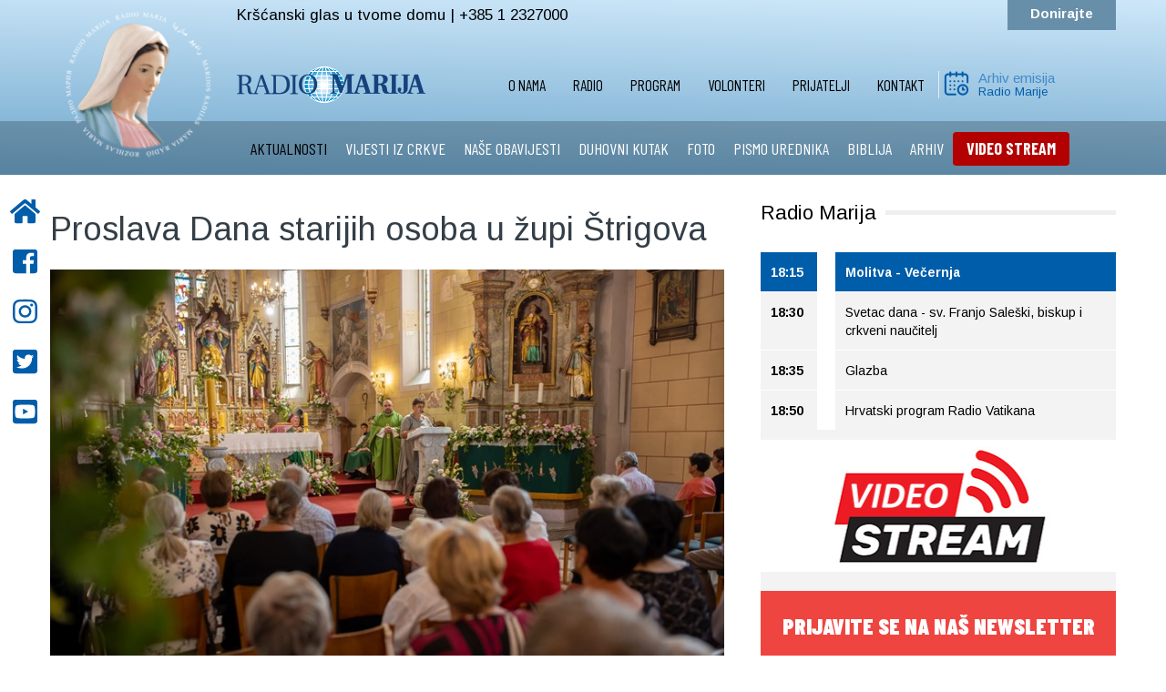

--- FILE ---
content_type: text/html; charset=utf-8
request_url: https://www.radiomarija.hr/index.php/aktualnosti/8524-proslava-dana-starijih-osoba-u-zupi-strigova
body_size: 10403
content:

<!DOCTYPE html>
<html lang="hr-hr" dir="ltr"
	  class='com_content view-article itemid-155 j31 mm-hover'>

<head>
	<base href="https://www.radiomarija.hr/index.php/aktualnosti/8524-proslava-dana-starijih-osoba-u-zupi-strigova" />
	<meta http-equiv="content-type" content="text/html; charset=utf-8" />
	<meta name="og:title" content="Proslava Dana starijih osoba u župi Štrigova" />
	<meta name="og:type" content="article" />
	<meta name="og:image" content="https://www.radiomarija.hr/images/Varazdin/Strigova_proslava_dana_djedova_baka_starijih_23072023_23.jpg" />
	<meta name="og:url" content="https://www.radiomarija.hr/index.php/aktualnosti/8524-proslava-dana-starijih-osoba-u-zupi-strigova" />
	<meta name="og:site_name" content="Radio Marija Hrvatska" />
	<meta name="author" content="Katarina" />
	<meta name="generator" content="Joomla! - Open Source Content Management" />
	<title>Radio Marija Hrvatska - Proslava Dana starijih osoba u župi Štrigova</title>
	<link href="/templates/t3_bs3_blank/favicon.ico" rel="shortcut icon" type="image/vnd.microsoft.icon" />
	<link href="/templates/t3_bs3_blank/css/bootstrap.css" rel="stylesheet" type="text/css" />
	<link href="/plugins/system/jce/css/content.css?aa754b1f19c7df490be4b958cf085e7c" rel="stylesheet" type="text/css" />
	<link href="/plugins/system/jcemediabox/css/jcemediabox.min.css?0072da39200af2a5f0dbaf1a155242cd" rel="stylesheet" type="text/css" />
	<link href="/templates/system/css/system.css" rel="stylesheet" type="text/css" />
	<link href="/templates/t3_bs3_blank/css/radiomarija101.css" rel="stylesheet" type="text/css" />
	<link href="/templates/t3_bs3_blank/css/aos.css" rel="stylesheet" type="text/css" />
	<link href="/templates/t3_bs3_blank/css/template.css" rel="stylesheet" type="text/css" />
	<link href="/templates/t3_bs3_blank/css/megamenu.css" rel="stylesheet" type="text/css" />
	<link href="/templates/t3_bs3_blank/css/off-canvas.css" rel="stylesheet" type="text/css" />
	<link href="/templates/t3_bs3_blank/fonts/font-awesome/css/font-awesome.min.css" rel="stylesheet" type="text/css" />
	<link href="/components/com_jevents/views/flat/assets/css/modstyle.css?v=3.6.25" rel="stylesheet" type="text/css" />
	<link href="/plugins/system/gdpr/assets/css/cookieconsent.min.css" rel="stylesheet" type="text/css" />
	<style type="text/css">
div.cc-revoke, div.cc-window{font-size:16px}div.cc-settings-label{font-size:14px}div.cc-window.cc-banner{padding:1em 1.8em}div.cc-window.cc-floating{padding:2em 1.8em}
	</style>
	<script src="/media/jui/js/jquery.min.js?8fd099cf71a9720ec82d3c0875589179" type="text/javascript"></script>
	<script src="/media/jui/js/jquery-noconflict.js?8fd099cf71a9720ec82d3c0875589179" type="text/javascript"></script>
	<script src="/media/jui/js/jquery-migrate.min.js?8fd099cf71a9720ec82d3c0875589179" type="text/javascript"></script>
	<script src="/media/system/js/caption.js?8fd099cf71a9720ec82d3c0875589179" type="text/javascript"></script>
	<script src="/plugins/system/jcemediabox/js/jcemediabox.min.js?d67233ea942db0e502a9d3ca48545fb9" type="text/javascript"></script>
	<script src="/plugins/system/t3/base-bs3/bootstrap/js/bootstrap.js" type="text/javascript"></script>
	<script src="/plugins/system/t3/base-bs3/js/jquery.tap.min.js" type="text/javascript"></script>
	<script src="/plugins/system/t3/base-bs3/js/off-canvas.js" type="text/javascript"></script>
	<script src="/plugins/system/t3/base-bs3/js/script.js" type="text/javascript"></script>
	<script src="/plugins/system/t3/base-bs3/js/menu.js" type="text/javascript"></script>
	<script src="/modules/mod_jevents_cal/tmpl/flat/assets/js/calnav.js?v=3.6.25" type="text/javascript"></script>
	<script src="/plugins/system/gdpr/assets/js/cookieconsent.min.js" type="text/javascript" defer="defer"></script>
	<script src="/plugins/system/gdpr/assets/js/init.js" type="text/javascript" defer="defer"></script>
	<script type="text/javascript">
jQuery(window).on('load',  function() {
				new JCaption('img.caption');
			});jQuery(document).ready(function(){WfMediabox.init({"base":"\/","theme":"standard","width":"","height":"","lightbox":0,"shadowbox":0,"icons":1,"overlay":1,"overlay_opacity":0,"overlay_color":"","transition_speed":300,"close":2,"scrolling":"0","labels":{"close":"Close","next":"Next","previous":"Previous","cancel":"Cancel","numbers":"{{numbers}}","numbers_count":"{{current}} of {{total}}","download":"Download"}});});var gdprConfigurationOptions = { complianceType: 'opt-in',
																	  		  blockJoomlaSessionCookie: 1,
																		  	  blockExternalCookiesDomains: 0,
																			  allowedCookies: '',
																			  blockCookieDefine: 1,
																		  	  autoAcceptOnNextPage: 0,
																		  	  revokable: 1,
																		  	  lawByCountry: 0,
																		  	  dismissOnScroll: 0,
																		  	  dismissOnTimeout: 0,
																		  	  containerSelector: 'body',
																		  	  toolbarLayout: 'basic',
																		  	  toolbarTheme: 'block',
																		  	  revocableToolbarTheme: 'basic',
																		  	  toolbarPosition: 'bottom',
																			  revokePosition: 'revoke-top',
																			  toolbarPositionmentType: 1,
																			  popupBackground: '#000000',
																			  popupText: '#ffffff',
																			  popupLink: '#ffffff',
																			  buttonBackground: '#ffffff',
																			  buttonBorder: '#ffffff',
																			  buttonText: '#000000',
																			  highlightOpacity: '100',
																			  highlightBackground: '#333333',
																			  highlightBorder: '#ffffff',
																			  highlightText: '#ffffff',
																			  highlightDismissBackground: '#333333',
																		  	  highlightDismissBorder: '#ffffff',
																		 	  highlightDismissText: '#ffffff',
																			  hideRevokableButton: 0,
																			  headerText: 'Cookies used on the website!',
																			  messageText: 'Ova web stranica koristi kolačiće. Posjetom i korištenjem ove web stranice dajete svoj pristanak da se kolačići prve strane I kolačići trećih strana koji nisu u vezi s marketingom (analitički) preuzimaju na vaš pretraživač.   <a href=\"index.php/politika-o-kolacicima\">Saznajte više o kolačićima</a> i upoznajte se s našim <a href=\"index.php/pravila-o-zastiti-privatnosti\">Pravilima o zaštiti privatnosti</a>&nbsp;i&nbsp;<a href=\"index.php/uvjeti-koristenja\">Uvjetima korištenja</a>   &nbsp;',
																			  denyMessageEnabled: 0, 
																			  denyMessage: 'You have declined cookies, to ensure the best experience on this website please consent the cookie usage.',
																			  dismissText: 'Slažem se',
																			  allowText: 'Slažem se ',
																			  denyText: 'Poništi',
																			  cookiePolicyLinkText: '',
																			  cookiePolicyLink: 'javascript:void(0)',
																			  cookiePolicyRevocableTabText: ' Kolačići',
																			  privacyPolicyLinkText: ' ',
																			  privacyPolicyLink: 'javascript:void(0)',
																			  showLinks: 1,
																			  blankLinks: '_blank',
																			  autoOpenPrivacyPolicy: 0,
																			  openAlwaysDeclined: 1,
																			  cookieSettingsLabel: 'Cookie settings:',
															  				  cookieSettingsDesc: 'Choose which kind of cookies you want to disable by clicking on the checkboxes. Click on a category name for more informations about used cookies.',
																			  cookieCategory1Enable: 0,
																			  cookieCategory1Name: 'Necessary',
																			  cookieCategory1Locked: 0,
																			  cookieCategory2Enable: 0,
																			  cookieCategory2Name: 'Preferences',
																			  cookieCategory2Locked: 0,
																			  cookieCategory3Enable: 0,
																			  cookieCategory3Name: 'Statistics',
																			  cookieCategory3Locked: 0,
																			  cookieCategory4Enable: 0,
																			  cookieCategory4Name: 'Marketing',
																			  cookieCategory4Locked: 0,
																			  debugMode: 0
																		};var gdpr_ajax_livesite='https://www.radiomarija.hr/';var gdpr_enable_log_cookie_consent=1;
	</script>

	
<!-- META FOR IOS & HANDHELD -->
	<meta name="viewport" content="width=device-width, initial-scale=1.0, maximum-scale=1.0, user-scalable=no"/>
	<style type="text/stylesheet">
		@-webkit-viewport   { width: device-width; }
		@-moz-viewport      { width: device-width; }
		@-ms-viewport       { width: device-width; }
		@-o-viewport        { width: device-width; }
		@viewport           { width: device-width; }
	</style>
	<script type="text/javascript">
		//<![CDATA[
		if (navigator.userAgent.match(/IEMobile\/10\.0/)) {
			var msViewportStyle = document.createElement("style");
			msViewportStyle.appendChild(
				document.createTextNode("@-ms-viewport{width:auto!important}")
			);
			document.getElementsByTagName("head")[0].appendChild(msViewportStyle);
		}
		//]]>
	</script>
<meta name="HandheldFriendly" content="true"/>
<meta name="apple-mobile-web-app-capable" content="YES"/>
<meta name="theme-color" content="#005dda" />
<!-- //META FOR IOS & HANDHELD -->


  

<link href="https://fonts.googleapis.com/css?family=Barlow+Condensed:400,700,900&display=swap" rel="stylesheet">
<link href="https://fonts.googleapis.com/css2?family=Arimo:ital,wght@0,400;0,700;1,400;1,700&display=swap" rel="stylesheet">


<!-- Le HTML5 shim and media query for IE8 support -->
<!--[if lt IE 9]>
<script src="//cdnjs.cloudflare.com/ajax/libs/html5shiv/3.7.3/html5shiv.min.js"></script>

  

<![endif]-->
  <script src="https://cdn.rawgit.com/michalsnik/aos/2.1.1/dist/aos.js"></script>
  <script type="text/javascript" src="/plugins/system/t3/base-bs3/js/respond.min.js"></script>

<!-- You can add Google Analytics here or use T3 Injection feature -->
<script defer src="https://use.fontawesome.com/releases/v5.0.10/js/all.js" integrity="sha384-slN8GvtUJGnv6ca26v8EzVaR9DC58QEwsIk9q1QXdCU8Yu8ck/tL/5szYlBbqmS+" crossorigin="anonymous"></script>
  
  
<!-- Global site tag (gtag.js) - Google Analytics -->
<script async src="https://www.googletagmanager.com/gtag/js?id=UA-39107213-13"></script>
<script>
  window.dataLayer = window.dataLayer || [];
  function gtag(){dataLayer.push(arguments);}
  gtag('js', new Date());

  gtag('config', 'UA-39107213-13');
</script>

<!-- VIDEO -->
<script type="text/javascript" src="https://streamlive.hr/clappr.min.js"></script>

<style>
#clappr{ width: 100%;height: 100%;position: relative; min-height: 320px; margin-bottom: 25px;}
#clappr > div{ width:100%;height:100%;position: absolute;}
</style>
</head>

<body>
<div class="t3-wrapper">
      
        
<aside id="sticky-social">
    <ul>
        <li><a href="/index.php"><i class="fas fa-home"></i><span>POČETNA</span></a></li>
  		<li><a href="http://www.facebook.com/RadioMarijaHR" target="_blank"><i class="fab fa-facebook-square"></i><span>FACEBOOK</span></a></li>
  		<li><a href="https://instagram.com/radiomarija.hr" target="_blank"><i class="fab fa-instagram"></i><span>INSTAGRAM</span></a></li>
        <li><a href="https://twitter.com/#!/RMCroatia" target="_blank"><i class="fab fa-twitter-square"></i><span>TWITTER</span></a></li>
  		<li><a href="http://www.youtube.com/user/RadioMarijaHR?feature=mhee" target="_blank"><i class="fab fa-youtube-square"></i><span>YOUTUBE</span></a></li>
  		
        
    </ul>
</aside>


      
        

  
<div class="gradient">
  
<div class="prvi">
<div class="row container center-block np">
<div class="col-md-2 col-xs-3 logo">
<a href="/index.php"> <img class="logo" src="/images/logo-krug.png" alt="Logo"> </a>
</div>
<div class="col-md-2 col-xs-8 visible-xs visible-sm logo-mobilni">
<a href="/index.php"> <img class="logo" src="/images/rmoriginal.png" alt="Logo"> </a>
</div>
<div class="col-md-5 col-xs-9 slogan visible-lg visible-md">
Kršćanski glas u tvome domu | +385 1 2327000
</div>	 
<div class="col-md-5 col-xs-9 telefon visible-lg visible-md">
<a href="https://rmcroatia.civi-go.net/moj-dar-za-radio-mariju" target="_blank">Donirajte</a> 
</div>
<div class="col-xs-2 pull-right hidden-lg hidden-md mob">

<button class="btn btn-primary off-canvas-toggle float-right " type="button" data-pos="left" data-nav="#t3-off-canvas" data-effect="off-canvas-effect-3">
  <i class="fa fa-bars"></i>
</button>

<!-- OFF-CANVAS SIDEBAR -->
<div id="t3-off-canvas" class="t3-off-canvas ">

  <div class="t3-off-canvas-header">
    <h2 class="t3-off-canvas-header-title">RADIO MARIJA</h2>
    <button type="button" class="close" data-dismiss="modal" aria-hidden="true">&times;</button>
  </div>

  <div class="t3-off-canvas-body">
    <div class="t3-module module " id="Mod94"><div class="module-inner"><div class="module-ct"><ul class="nav nav-pills nav-stacked menu">
<li class="item-107 deeper dropdown parent"><a href="/index.php/udruga" class=" dropdown-toggle" data-toggle="dropdown">O nama<em class="caret"></em></a><ul class="dropdown-menu"><li class="item-162"><a href="/index.php/udruga/predsjednik" class="">Predsjednik</a></li><li class="item-214"><a href="/index.php/udruga" class="">Udruga </a></li><li class="item-187"><a href="/index.php/udruga/ured" class="">Ured</a></li><li class="item-191"><a href="/index.php/udruga/svjetska-obitelj-radio-marije" class="">Svjetska obitelj Radio Marije</a></li><li class="item-277"><a href="/index.php/udruga/s-vama-od-1997-godine" class="">S vama od 1997. godine</a></li></ul></li><li class="item-154"><a href="/index.php/radio" class="">Radio</a></li><li class="item-152 deeper dropdown parent"><a href="/index.php/programi" class=" dropdown-toggle" data-toggle="dropdown">Program<em class="caret"></em></a><ul class="dropdown-menu"><li class="item-200"><a href="/index.php/programi/program-uzivo" class="">Program uživo</a></li><li class="item-201"><a href="/index.php/programi/mjesecni-raspored" class="">Tjedni raspored</a></li><li class="item-202"><a href="/index.php/programi/arhiv-emisija" class="">Arhiv emisija</a></li><li class="item-203"><a href="/index.php/video" class="">Video STREAM </a></li></ul></li><li class="item-111 deeper dropdown parent"><a href="https://rmcroatia.civi-go.net/volonteri" class=" dropdown-toggle" data-toggle="dropdown" target="_blank" rel="noopener noreferrer">Volonteri <em class="caret"></em></a><ul class="dropdown-menu"><li class="item-204"><a href="/index.php/volonteri/program" class="">Program</a></li><li class="item-205"><a href="/index.php/volonteri/tehnika" class="">Tehnika</a></li><li class="item-206"><a href="/index.php/volonteri/teren" class="">Teren</a></li><li class="item-207"><a href="/index.php/volonteri/ured" class="">Ured</a></li></ul></li><li class="item-110"><a href="https://rmcroatia.civi-go.net/prijatelji" class="">Prijatelji </a></li><li class="item-113 deeper dropdown parent"><a href="/index.php/kontakt" class=" dropdown-toggle" data-toggle="dropdown">Kontakt<em class="caret"></em></a><ul class="dropdown-menu"><li class="item-208"><a href="https://www.google.com/maps/place/Ul.+Kameniti+stol+11,+10000,+Zagreb,+Croatia/@45.8488352,15.9851581,19z/data=!4m13!1m7!3m6!1s0x4765d76161569bb7:0x11bd9362b6943fae!2sUl.+Kameniti+stol+11,+10000,+Zagreb,+Croatia!3b1!8m2!3d45.8488931!4d15.9851202!3m4!1s0x4765d76161569bb7:0x11bd9362b6943fae!8m2!3d45.8488931!4d15.9851202" class="" target="_blank" rel="noopener noreferrer">Gdje smo </a></li></ul></li></ul>
</div></div></div><div class="t3-module module " id="Mod147"><div class="module-inner"><div class="module-ct"><ul class="nav nav-pills nav-stacked menu">
<li class="item-155 current active"><a href="/index.php/aktualnosti" class="">AKTUALNOSTI</a></li><li class="item-156"><a href="/index.php/vijesti-iz-crkve" class="">VIJESTI IZ CRKVE</a></li><li class="item-157"><a href="/index.php/nase-obavijesti" class="">NAŠE OBAVIJESTI</a></li><li class="item-158"><a href="/index.php/duhovni-kutak" class="">DUHOVNI KUTAK</a></li><li class="item-222"><a href="/index.php/foto-galerija" class="">FOTO</a></li><li class="item-160"><a href="/index.php/pismo-urednika" class="">PISMO UREDNIKA</a></li><li class="item-161"><a href="/index.php/biblija" class="">BIBLIJA</a></li><li class="item-223"><a href="/index.php/arhiv" class="">ARHIV</a></li><li class="item-252"><a href="/index.php/video" class=" crveno">VIDEO STREAM</a></li></ul>
</div></div></div>
  </div>

</div>
<!-- //OFF-CANVAS SIDEBAR -->

</div>
</div>
</div>

<div class="logo-bar np ">
<div class="row container center-block ">
<div class="col-md-2 col-xs-0"></div>
<div class="col-md-2 col-lg-2 col-xs-4 visible-lg visible-md">
<a href="/index.php"> <img class="logo2" src="/images/rmoriginal.png" alt="Logo"> </a>
</div>
<div class="col-md-6 col-lg-6 col-xs-3 ">  
<nav id="t3-mainnav" class="wrap visible-lg visible-md">
<!-- Brand and toggle get grouped for better mobile display -->		
<div class="t3-navbar-collapse navbar-collapse collapse nopadding"></div>
<div class="t3-navbar navbar-collapse collapse pull-right nopadding">
<div  class="t3-megamenu animate fading"  data-duration="400" data-responsive="true">
<ul itemscope itemtype="http://www.schema.org/SiteNavigationElement" class="nav navbar-nav level0">
<li itemprop='name' class="dropdown mega" data-id="107" data-level="1">
<a itemprop='url' class=" dropdown-toggle"  href="/index.php/udruga"   data-target="#" data-toggle="dropdown">O nama <em class="caret"></em></a>

<div class="nav-child dropdown-menu mega-dropdown-menu"  ><div class="mega-dropdown-inner">
<div class="row">
<div class="col-xs-12 mega-col-nav" data-width="12"><div class="mega-inner">
<ul itemscope itemtype="http://www.schema.org/SiteNavigationElement" class="mega-nav level1">
<li itemprop='name'  data-id="162" data-level="2">
<a itemprop='url' class=""  href="/index.php/udruga/predsjednik"   data-target="#">Predsjednik </a>

</li>
<li itemprop='name'  data-id="214" data-level="2">
<a itemprop='url' class=""  href="/index.php/udruga"   data-target="#">Udruga</a>

</li>
<li itemprop='name'  data-id="187" data-level="2">
<a itemprop='url' class=""  href="/index.php/udruga/ured"   data-target="#">Ured </a>

</li>
<li itemprop='name'  data-id="191" data-level="2">
<a itemprop='url' class=""  href="/index.php/udruga/svjetska-obitelj-radio-marije"   data-target="#">Svjetska obitelj Radio Marije </a>

</li>
<li itemprop='name'  data-id="277" data-level="2">
<a itemprop='url' class=""  href="/index.php/udruga/s-vama-od-1997-godine"   data-target="#">S vama od 1997. godine </a>

</li>
</ul>
</div></div>
</div>
</div></div>
</li>
<li itemprop='name'  data-id="154" data-level="1">
<a itemprop='url' class=""  href="/index.php/radio"   data-target="#">Radio </a>

</li>
<li itemprop='name' class="dropdown mega" data-id="152" data-level="1">
<a itemprop='url' class=" dropdown-toggle"  href="/index.php/programi"   data-target="#" data-toggle="dropdown">Program <em class="caret"></em></a>

<div class="nav-child dropdown-menu mega-dropdown-menu"  ><div class="mega-dropdown-inner">
<div class="row">
<div class="col-xs-12 mega-col-nav" data-width="12"><div class="mega-inner">
<ul itemscope itemtype="http://www.schema.org/SiteNavigationElement" class="mega-nav level1">
<li itemprop='name'  data-id="200" data-level="2">
<a itemprop='url' class=""  href="/index.php/programi/program-uzivo"   data-target="#">Program uživo </a>

</li>
<li itemprop='name'  data-id="201" data-level="2">
<a itemprop='url' class=""  href="/index.php/programi/mjesecni-raspored"   data-target="#">Tjedni raspored </a>

</li>
<li itemprop='name'  data-id="202" data-level="2">
<a itemprop='url' class=""  href="/index.php/programi/arhiv-emisija"   data-target="#">Arhiv emisija </a>

</li>
<li itemprop='name'  data-id="203" data-level="2">
<a itemprop='url' class=""  href="/index.php/video"   data-target="#">Video STREAM</a>

</li>
</ul>
</div></div>
</div>
</div></div>
</li>
<li itemprop='name' class="dropdown mega" data-id="111" data-level="1">
<a itemprop='url' class=" dropdown-toggle"  href="https://rmcroatia.civi-go.net/volonteri" target="_blank"   data-target="#" data-toggle="dropdown">Volonteri<em class="caret"></em></a>

<div class="nav-child dropdown-menu mega-dropdown-menu"  ><div class="mega-dropdown-inner">
<div class="row">
<div class="col-xs-12 mega-col-nav" data-width="12"><div class="mega-inner">
<ul itemscope itemtype="http://www.schema.org/SiteNavigationElement" class="mega-nav level1">
<li itemprop='name'  data-id="204" data-level="2">
<a itemprop='url' class=""  href="/index.php/volonteri/program"   data-target="#">Program </a>

</li>
<li itemprop='name'  data-id="205" data-level="2">
<a itemprop='url' class=""  href="/index.php/volonteri/tehnika"   data-target="#">Tehnika </a>

</li>
<li itemprop='name'  data-id="206" data-level="2">
<a itemprop='url' class=""  href="/index.php/volonteri/teren"   data-target="#">Teren </a>

</li>
<li itemprop='name'  data-id="207" data-level="2">
<a itemprop='url' class=""  href="/index.php/volonteri/ured"   data-target="#">Ured </a>

</li>
</ul>
</div></div>
</div>
</div></div>
</li>
<li itemprop='name'  data-id="110" data-level="1">
<a itemprop='url' class=""  href="https://rmcroatia.civi-go.net/prijatelji"   data-target="#">Prijatelji</a>

</li>
<li itemprop='name' class="dropdown mega" data-id="113" data-level="1">
<a itemprop='url' class=" dropdown-toggle"  href="/index.php/kontakt"   data-target="#" data-toggle="dropdown">Kontakt <em class="caret"></em></a>

<div class="nav-child dropdown-menu mega-dropdown-menu"  ><div class="mega-dropdown-inner">
<div class="row">
<div class="col-xs-12 mega-col-nav" data-width="12"><div class="mega-inner">
<ul itemscope itemtype="http://www.schema.org/SiteNavigationElement" class="mega-nav level1">
<li itemprop='name'  data-id="208" data-level="2">
<a itemprop='url' class=""  href="https://www.google.com/maps/place/Ul.+Kameniti+stol+11,+10000,+Zagreb,+Croatia/@45.8488352,15.9851581,19z/data=!4m13!1m7!3m6!1s0x4765d76161569bb7:0x11bd9362b6943fae!2sUl.+Kameniti+stol+11,+10000,+Zagreb,+Croatia!3b1!8m2!3d45.8488931!4d15.9851202!3m4!1s0x4765d76161569bb7:0x11bd9362b6943fae!8m2!3d45.8488931!4d15.9851202" target="_blank"   data-target="#">Gdje smo</a>

</li>
</ul>
</div></div>
</div>
</div></div>
</li>
</ul>
</div>

</div>
</nav>		
</div>
<div class="col-lg-2 col-md-2 kalendar visible-lg visible-md">
<a href="/index.php"> <img class="kal" src="/images/kalendar.png" alt="Logo"> </a>
<h1><a href="/index.php/programi/arhiv-emisija">Arhiv emisija</a></h1>
<h2><a href="/index.php/programi/arhiv-emisija">Radio Marije</a></h2>
</div>
</div>
</div>

<div class="treci">
<div class="row container center-block  visible-lg visible-md">
<div class="col-md-2 col-xs-10"></div>
<div class="col-md-10 col-xs-0 izbornik">
		<div class="moduletable">
						<ul class="nav nav-pills nav-stacked menu">
<li class="item-155 current active"><a href="/index.php/aktualnosti" class="">AKTUALNOSTI</a></li><li class="item-156"><a href="/index.php/vijesti-iz-crkve" class="">VIJESTI IZ CRKVE</a></li><li class="item-157"><a href="/index.php/nase-obavijesti" class="">NAŠE OBAVIJESTI</a></li><li class="item-158"><a href="/index.php/duhovni-kutak" class="">DUHOVNI KUTAK</a></li><li class="item-222"><a href="/index.php/foto-galerija" class="">FOTO</a></li><li class="item-160"><a href="/index.php/pismo-urednika" class="">PISMO UREDNIKA</a></li><li class="item-161"><a href="/index.php/biblija" class="">BIBLIJA</a></li><li class="item-223"><a href="/index.php/arhiv" class="">ARHIV</a></li><li class="item-252"><a href="/index.php/video" class=" crveno">VIDEO STREAM</a></li></ul>
		</div>
	
</div>	 
</div>
</div>
  
</div>
  
<!-- //MAIN NAVIGATION -->
  
  
        

      
<div class="row container center-block bijelo">
  
    
  
  
   
      
  
  
                 




      
  

                 

	
  
  
  
<div id="t3-mainbody" class="container t3-mainbody">
<div class="row container center-block clanak">
  
<div class="row">

		<!-- MAIN CONTENT -->
		<div id="t3-content" class="t3-content col-md-8">
  
    
  
  
						
<!-- Page header -->
<!-- // Page header -->

<div class="item-page" itemscope itemtype="https://schema.org/Article">
	
	<!-- Article -->
	<article itemscope itemtype="http://schema.org/Article">
	  <meta itemscope itemprop="mainEntityOfPage"  itemType="https://schema.org/WebPage" itemid="https://google.com/article"/>
		<meta itemprop="inLanguage" content="hr-HR" />

					
<header class="article-header clearfix">
	<h1 class="article-title" itemprop="headline">
					<a href="/index.php/aktualnosti/8524-proslava-dana-starijih-osoba-u-zupi-strigova" itemprop="url" title="Proslava Dana starijih osoba u župi Štrigova">
				Proslava Dana starijih osoba u župi Štrigova</a>
			</h1>

			</header>
				
				
		
  	<!-- Aside -->
				<!-- // Aside -->

		
		<!-- Item tags -->
				<!-- // Item tags -->

				
							
					
			
			<section class="article-content clearfix" itemprop="articleBody">
				<p><img src="/images/Varazdin/Strigova_proslava_dana_djedova_baka_starijih_23072023_23.jpg" alt="Strigova proslava dana djedova baka starijih 23072023 23" width="1013" height="676" style="display: block; margin-left: auto; margin-right: auto;" /></p>
<p style="text-align: justify;"><span style="font-size: 12pt;">U nedjelju, 23. srpnja, u župi sv. Marije Magdalene u Štrigovi proslavljen je Dan djedova, baka i starijih osoba, a ujedno i 25. obljetnica djelovanja župne karitativne zajednice. Svetu misu predvodio je mons. Josip Mrzljak, biskup u miru.<br /> <br />U homiliji je biskup Mrzljak okupljenim djedovima i bakama približio Božju riječ iz liturgije čitanja, te im napomenuo da kraljevstvo nebesko o kojemu govori Isus u evanđelju tvore i starije osobe vrijedne pažnje i bliskosti bližnjih. Članovima karitativne zajednice župe biskup je čestitao jubilej i napomenuo da je karitativni rad sa starijim osobama velika potreba Crkve danas. Na kraju svete mise, zahvalu biskupu, kao i članovima karitativne zajednice izrekla je Mirjana Krznar, angažirana moderatorica karitativne zajednice. Gospođa Krznar prisjetila se dvadeset pet godina djelovanja karitativne zajednice župe Štrigova, posebno skrbi za starije osobe u župi od osnutka zajednice.<br /> <br />Proslava Dana starijih osoba nastavljena je druženjem i ručkom u dvorištu župne kuće u Štrigovi.<br /> <br />Župa Štrigova<br />FOTO: Matej Ščavničar</span></p>
<p style="text-align: justify;"><span style="font-size: 12pt;">Izvor:&nbsp;<a href="https://www.biskupija-varazdinska.hr/" target="_blank" rel="noopener">Varaždinska biskupija</a></span></p> 			</section>

			<!-- Footer -->
						<!-- // Footer -->

			
			
						
	</article>
	<!-- //Article -->

	
		<script src="//yastatic.net/es5-shims/0.0.2/es5-shims.min.js"></script>
<script src="//yastatic.net/share2/share.js"></script>
<div class="ya-share2" data-services="facebook,twitter,viber,whatsapp" data-title="Proslava Dana starijih osoba u župi Štrigova" data-direction="horizontal"data-lang="ru" data-popup-direction="bottom" data-popup-position="inner" data-size="m" data-url="https://www.radiomarija.hr/index.php/aktualnosti/8524-proslava-dana-starijih-osoba-u-zupi-strigova"></div></div>

            
              
              
             
		</div>
		<!-- //MAIN CONTENT -->

		<!-- SIDEBAR RIGHT -->

<div class="col-md-4 desno">
<h1><span>Radio Marija</span></h1>
<div class="desno-in">
<table class="mod_tvprofil_trenutno" width="100%" cellpadding="2" cellspacing="1"><tr><td  style="text-decoration:blink;font-weight:bold;background:#005daa;color:#FFFFFF;">18:15&nbsp;</td><td  style="text-decoration:blink;font-weight:bold;background:#005daa;color:#FFFFFF;" title="">Molitva - Večernja</td></tr><tr><td >18:30&nbsp;</td><td  title="">Svetac dana - sv. Franjo Saleški, biskup i crkveni naučitelj</td></tr><tr><td >18:35&nbsp;</td><td  title="">Glazba</td></tr><tr><td >18:50&nbsp;</td><td  title="">Hrvatski program Radio Vatikana</td></tr></table>

<div class="custom fvg"  >
	<p><a href="/index.php/video" target="_blank" rel="noopener"><img src="/images/video-stream-ikona.jpg" alt="video-stream-ikona.jpg" width="391" height="145" /></a></p>
<a href="https://rmcroatia.civi-go.net/newsletter" target="_blank" rel="noopener"><div class="newsletter">PRIJAVITE SE NA NAŠ NEWSLETTER</div></a></div>


<div class="custom frekvencije"  >
	<h1 style="text-align: center;"><strong>FREKVENCIJE</strong></h1>
<p style="text-align: center;">Zagreb: 96,4 MHz i 106,8 MHz</p>
<p style="text-align: center;">Virovitica: 88,3 MHz</p>
<p style="text-align: center;">Split: 97,2 MHz</p>
<p style="text-align: center;">Vinkovci - Vukovar: 91,6 MHz</p>
<p style="text-align: center;">Opatija - Rijeka: 88,8 MHz</p>
<p style="text-align: center;">Varaždin - Čakovec: 96,5 MHz</p>
<p style="text-align: center;">Našice - Đurđenovac: 105,8 Mhz</p>
<p style="text-align: center;">Satelit: EUTELSAT 16E, 11595 MHz</p>
<p style="text-align: center;">Za slušatelje u SAD-u 1.712.832.8487</p></div>
<div class="category-module mod-list">
					<h1 class="kutak"><a href="/index.php/duhovni-kutak">Duhovni kutak</a></h1>
			<div class="col-md-12 mod-articles-category-article-1">
                					
						<div class="unutra">
                          					                          
						<div class="slika bezslike">
						<a  class="mod-articles-category-image " href="/index.php/duhovni-kutak/15292-molitva-zagovora-svete-obitelji-za-nasu-obitelj-sv-ivan-pavao-ii">
						<img src="/images/molitva-obitelj.jpg" atl="Molitva zagovora Svete obitelji za našu obitelj (sv. Ivan Pavao II.)" />
						</a>
										</div>
				
				<div class="sivo duhovnikutak">

				
									<a  class="mod-articles-category-title " href="/index.php/duhovni-kutak/15292-molitva-zagovora-svete-obitelji-za-nasu-obitelj-sv-ivan-pavao-ii">Molitva zagovora Svete obitelji za našu obitelj (sv. Ivan Pavao II.)</a>
				
				
				


								
					

				
									<p class="mod-articles-category-introtext">
						Bože, od kojega dolazi svako očinstvo na nebu i na zemlji, Oče koji si Ljubav i Život, neka svaka obitelj na zemlji posredstvom Tvoga Sina Isusa...					</p>
				
									<p class="mod-articles-category-readmore">
						<a  class="mod-articles-category-title " href="/index.php/duhovni-kutak/15292-molitva-zagovora-svete-obitelji-za-nasu-obitelj-sv-ivan-pavao-ii">
															Opširnije...													</a>
					</p>
							</div>
			</div>
			</div>

			</div>
      
<div class="clearfix"></div>

<div class="custom nakane"  >
	<h2 style="text-align: center;"><a href="/index.php/nakane">Molitvene nakane</a></h2>
<p>„Zahvaljujemo uvijek Bogu za sve vas i bez prestanka vas se sjećamo u svojim molitvama“ <em>(1 Sol 1,2).&nbsp;</em>Svakog dana uključujemo vaše nakane u molitvu krunice koju zajedno molimo svakim danom u 15:15. Svoje nakane i želje možete nam poslati <a href="/index.php/nakane">ovdje</a>.</p></div>


<div class="custom"  >
	<p style="text-align: center;"><a href="https://www.radiomaria.org/" target="_blank" rel="noopener"><img src="/images/world-family.png" alt="world-family.png" /></a></p></div>
<div style="margin:0px;padding:0px;border-width:0px;"><span id='testspan136' style='display:none'></span>

<div id="flatcal_minical">
	<table width="400" cellspacing="1" cellpadding="0" border="0" align="center" class="flatcal_main_t">
		<tr>
			<td style="vertical-align: top;">

				<table style="width:100%;" cellspacing="0" cellpadding="2" border="0" class="flatcal_navbar">
					<tr>
						<td class="link_prev">
							<img border="0" title="Prethodni mjesec" alt="Prošli mjesec" class="mod_events_link" src="/components/com_jevents/views/flat/assets/images/mini_arrowleft.gif" onmousedown="callNavigation('https://www.radiomarija.hr/index.php?option=com_jevents&amp;task=modcal.ajax&amp;day=1&amp;month=6&amp;year=2002&amp;modid=136&amp;tmpl=component&amp;catids=22');" ontouchstart="callNavigation('https://www.radiomarija.hr/index.php?option=com_jevents&amp;task=modcal.ajax&amp;day=1&amp;month=6&amp;year=2002&amp;modid=136&amp;tmpl=component&amp;catids=22');" />
                		</td>
		                <td class="flatcal_month_label">
							<a href="/index.php/programi/arhiv-emisija/kalendar%20mjeseca/2002/7/22" style = "text-decoration:none;color:inherit;">Srpanj 2002</a>
		                </td>
						<td class="link_next">
		                    <img border="0" title="Next Month" alt="Next Month" class="mod_events_link" src="/components/com_jevents/views/flat/assets/images/mini_arrowright.gif" onmousedown="callNavigation('https://www.radiomarija.hr/index.php?option=com_jevents&amp;task=modcal.ajax&amp;day=1&amp;month=8&amp;year=2002&amp;modid=136&amp;tmpl=component&amp;catids=22');"  ontouchstart="callNavigation('https://www.radiomarija.hr/index.php?option=com_jevents&amp;task=modcal.ajax&amp;day=1&amp;month=8&amp;year=2002&amp;modid=136&amp;tmpl=component&amp;catids=22');" />
                		</td>
					</tr>
				</table><table style="width:100%; " class="flatcal_weekdays"><tr>
<td  class='flatcal_weekdays'>P</td>
<td  class='flatcal_weekdays'>U</td>
<td  class='flatcal_weekdays'>S</td>
<td  class='flatcal_weekdays'>Č</td>
<td  class='flatcal_weekdays'>P</td>
<td  class='flatcal_weekdays'><span class="saturday">S</span></td>
<td  class='flatcal_weekdays'><span class="sunday">N</span></td>
</tr>
<tr style='height:50;'>
<td class='flatcal_daycell'>
<a href="/index.php/programi/arhiv-emisija/događaje%20po%20danu/2002/7/1/22" class = "flatcal_daylink" title = "Idi na kalendar - trenutni dan">1</a></td>
<td class='flatcal_daycell'>
<a href="/index.php/programi/arhiv-emisija/događaje%20po%20danu/2002/7/2/22" class = "flatcal_daylink" title = "Idi na kalendar - trenutni dan">2</a></td>
<td class='flatcal_daycell'>
<a href="/index.php/programi/arhiv-emisija/događaje%20po%20danu/2002/7/3/22" class = "flatcal_daylink" title = "Idi na kalendar - trenutni dan">3</a></td>
<td class='flatcal_daycell'>
<a href="/index.php/programi/arhiv-emisija/događaje%20po%20danu/2002/7/4/22" class = "flatcal_daylink" title = "Idi na kalendar - trenutni dan">4</a></td>
<td class='flatcal_daycell'>
<a href="/index.php/programi/arhiv-emisija/događaje%20po%20danu/2002/7/5/22" class = "flatcal_daylink" title = "Idi na kalendar - trenutni dan">5</a></td>
<td class='flatcal_daycell'>
<a href="/index.php/programi/arhiv-emisija/događaje%20po%20danu/2002/7/6/22" class = "flatcal_daylink" title = "Idi na kalendar - trenutni dan">6</a></td>
<td class='flatcal_sundaycell'>
<a href="/index.php/programi/arhiv-emisija/događaje%20po%20danu/2002/7/7/22" class = "flatcal_sundaylink" title = "Idi na kalendar - trenutni dan">7</a></td>
</tr>
<tr style='height:50;'>
<td class='flatcal_daycell'>
<a href="/index.php/programi/arhiv-emisija/događaje%20po%20danu/2002/7/8/22" class = "flatcal_daylink" title = "Idi na kalendar - trenutni dan">8</a></td>
<td class='flatcal_daycell'>
<a href="/index.php/programi/arhiv-emisija/događaje%20po%20danu/2002/7/9/22" class = "flatcal_daylink" title = "Idi na kalendar - trenutni dan">9</a></td>
<td class='flatcal_daycell'>
<a href="/index.php/programi/arhiv-emisija/događaje%20po%20danu/2002/7/10/22" class = "flatcal_daylink" title = "Idi na kalendar - trenutni dan">10</a></td>
<td class='flatcal_daycell'>
<a href="/index.php/programi/arhiv-emisija/događaje%20po%20danu/2002/7/11/22" class = "flatcal_daylink" title = "Idi na kalendar - trenutni dan">11</a></td>
<td class='flatcal_daycell'>
<a href="/index.php/programi/arhiv-emisija/događaje%20po%20danu/2002/7/12/22" class = "flatcal_daylink" title = "Idi na kalendar - trenutni dan">12</a></td>
<td class='flatcal_daycell'>
<a href="/index.php/programi/arhiv-emisija/događaje%20po%20danu/2002/7/13/22" class = "flatcal_daylink" title = "Idi na kalendar - trenutni dan">13</a></td>
<td class='flatcal_sundaycell'>
<a href="/index.php/programi/arhiv-emisija/događaje%20po%20danu/2002/7/14/22" class = "flatcal_sundaylink" title = "Idi na kalendar - trenutni dan">14</a></td>
</tr>
<tr style='height:50;'>
<td class='flatcal_daycell'>
<a href="/index.php/programi/arhiv-emisija/događaje%20po%20danu/2002/7/15/22" class = "flatcal_daylink" title = "Idi na kalendar - trenutni dan">15</a></td>
<td class='flatcal_daycell'>
<a href="/index.php/programi/arhiv-emisija/događaje%20po%20danu/2002/7/16/22" class = "flatcal_daylink" title = "Idi na kalendar - trenutni dan">16</a></td>
<td class='flatcal_daycell'>
<a href="/index.php/programi/arhiv-emisija/događaje%20po%20danu/2002/7/17/22" class = "flatcal_daylink" title = "Idi na kalendar - trenutni dan">17</a></td>
<td class='flatcal_daycell'>
<a href="/index.php/programi/arhiv-emisija/događaje%20po%20danu/2002/7/18/22" class = "flatcal_daylink" title = "Idi na kalendar - trenutni dan">18</a></td>
<td class='flatcal_daycell'>
<a href="/index.php/programi/arhiv-emisija/događaje%20po%20danu/2002/7/19/22" class = "flatcal_daylink" title = "Idi na kalendar - trenutni dan">19</a></td>
<td class='flatcal_daycell'>
<a href="/index.php/programi/arhiv-emisija/događaje%20po%20danu/2002/7/20/22" class = "flatcal_daylink" title = "Idi na kalendar - trenutni dan">20</a></td>
<td class='flatcal_sundaycell'>
<a href="/index.php/programi/arhiv-emisija/događaje%20po%20danu/2002/7/21/22" class = "flatcal_sundaylink" title = "Idi na kalendar - trenutni dan">21</a></td>
</tr>
<tr style='height:50;'>
<td class='flatcal_daycell'>
<a href="/index.php/programi/arhiv-emisija/događaje%20po%20danu/2002/7/22/22" class = "flatcal_daylink" title = "Idi na kalendar - trenutni dan">22</a></td>
<td class='flatcal_daycell'>
<a href="/index.php/programi/arhiv-emisija/događaje%20po%20danu/2002/7/23/22" class = "flatcal_daylink" title = "Idi na kalendar - trenutni dan">23</a></td>
<td class='flatcal_daycell'>
<a href="/index.php/programi/arhiv-emisija/događaje%20po%20danu/2002/7/24/22" class = "flatcal_daylink" title = "Idi na kalendar - trenutni dan">24</a></td>
<td class='flatcal_daycell'>
<a href="/index.php/programi/arhiv-emisija/događaje%20po%20danu/2002/7/25/22" class = "flatcal_daylink" title = "Idi na kalendar - trenutni dan">25</a></td>
<td class='flatcal_daycell'>
<a href="/index.php/programi/arhiv-emisija/događaje%20po%20danu/2002/7/26/22" class = "flatcal_daylink" title = "Idi na kalendar - trenutni dan">26</a></td>
<td class='flatcal_daycell'>
<a href="/index.php/programi/arhiv-emisija/događaje%20po%20danu/2002/7/27/22" class = "flatcal_daylink" title = "Idi na kalendar - trenutni dan">27</a></td>
<td class='flatcal_sundaycell'>
<a href="/index.php/programi/arhiv-emisija/događaje%20po%20danu/2002/7/28/22" class = "flatcal_sundaylink" title = "Idi na kalendar - trenutni dan">28</a></td>
</tr>
<tr style='height:50;'>
<td class='flatcal_daycell'>
<a href="/index.php/programi/arhiv-emisija/događaje%20po%20danu/2002/7/29/22" class = "flatcal_daylink" title = "Idi na kalendar - trenutni dan">29</a></td>
<td class='flatcal_daycell'>
<a href="/index.php/programi/arhiv-emisija/događaje%20po%20danu/2002/7/30/22" class = "flatcal_daylink" title = "Idi na kalendar - trenutni dan">30</a></td>
<td class='flatcal_daycell'>
<a href="/index.php/programi/arhiv-emisija/događaje%20po%20danu/2002/7/31/22" class = "flatcal_daylink" title = "Idi na kalendar - trenutni dan">31</a></td>
<td class='flatcal_othermonth'/>
<td class='flatcal_othermonth'/>
<td class='flatcal_othermonth'/>
<td class='flatcal_othermonth'/>
</tr>
</table>
</td></tr><tr class='full_cal_link'><td> </td></tr></table></div>
<script style='text/javascript'>xyz=1;linkprevious = 'https://www.radiomarija.hr/index.php?option=com_jevents&amp;task=modcal.ajax&amp;day=1&amp;month=6&amp;year=2002&amp;modid=136&amp;tmpl=component&amp;catids=22';
linknext = 'https://www.radiomarija.hr/index.php?option=com_jevents&amp;task=modcal.ajax&amp;day=1&amp;month=8&amp;year=2002&amp;modid=136&amp;tmpl=component&amp;catids=22';
zyx=1;</script></div>

<div class="custom fvg"  >
	<p><a href="/index.php/foto-galerija" target="_blank" rel="noopener"><img src="/images/FG-TAB.png" alt="FG-TAB.png" width="389" height="127" /></a></p></div>

</div>
</div>	 
</div>  
 </div>
		<!-- //SIDEBAR RIGHT -->

	</div>
</div> 


 


  
</div>
      
  
    <div class="dole">
	<div class="row container center-block">
	
<div class="col-md-4">
<a href="/index.php"> <img class="logofooter" src="/images/logo_ft.png" alt="Logo"> </a>
<p>UDRUGA RADIO MARIJA</p>
<p>Kameniti stol 11</p>
<p>10000 Zagreb Croatia</p>
<p></p>
<p>Ured: +385 1 23 27 100</p>
<p>Program: +385 1 23 27 777; 099 502 00 52</p>
<p>Redakcija: +385 1 2327000</p>
<p>E-pošta: info@radiomarija.hr</p>
<h1>Copyright © Radio Marija 1997-2023</h1>
<h2>Design and development</h2>
<a href="http://www.sik-computers.com"> <img src="/images/designer.png"></a>
</div>
<div class="col-md-8">
<h3>Radio Marija</h3>
<p>Udruga Radio Marija neprofitna je, nevladina i nepolitička građanska udruga, osnovana u Hrvatskoj godine 1995. Prvi inicijativni odbor nastao je u krilu Pokreta krunice za obraćenje i mir, a uoči osnutka uspostavljena je i suradnja s Radio Marijom iz Italije. Ideja i prvo ostvarenje Radio Marije počinje 1983. u župi Erba na sjeveru Italije. Radio Marija se postupno širi i uskoro obuhvaća cijeli talijanski nacionalni prostor.</p>
<p>Nakon toga osnivaju se i uspostavljaju udruge i radijske postaje s imenom Radio Marija u četrdesetak zemalja, počevši od Europe, obiju Amerika, Afrike, pa sve do Filipina na drugome kraju azijskoga kontinenta. Sve su nacionalne udruge utemeljene autonomno u svojim zemljama, a međusobna se povezanost ostvaruje preko zajedničke krovne udruge pod imenom Svjetska obitelj Radio Marije (World family of Radio Maria). WFRM utemeljilo je sedam članica, među kojima je i hrvatska Udruga Radio Marija.</p>
<div>

<div class="dolelink">
<a href="/index.php/udruga">O nama</a>
<a href="/index.php/radio">Radio</a>
<a href="/index.php/programi">Program</a>
<a href="https://rmcroatia.civi-go.net/volonteri" target="_blank">Volonteri</a>
<a href="https://rmcroatia.civi-go.net/prijatelji"  target="_blank">Prijatelji</a>
<a href="/index.php/kontakt">Kontakt</a>
</div>  
  
  <div class="app">
  <a href="https://apps.apple.com/hr/app/radio-marija-hrvatska/id1347102231?l=hr "><img src="/images/app-footer1.png" alt="app-footer1.png" /> </a>
  <a href="https://play.google.com/store/apps/details?id=com.radiomaria.hr&hl=hr "><img src="/images/app-footer3.png" alt="app-footer2.png" /></a>
  </div>
  
  
</div>
</div>
</div>

  

  


  


  


</div>

</body>

<!-- //FOOTER -->
      <script>
      AOS.init({
        easing: 'ease-in-out-sine'
      });
    </script>
</html>